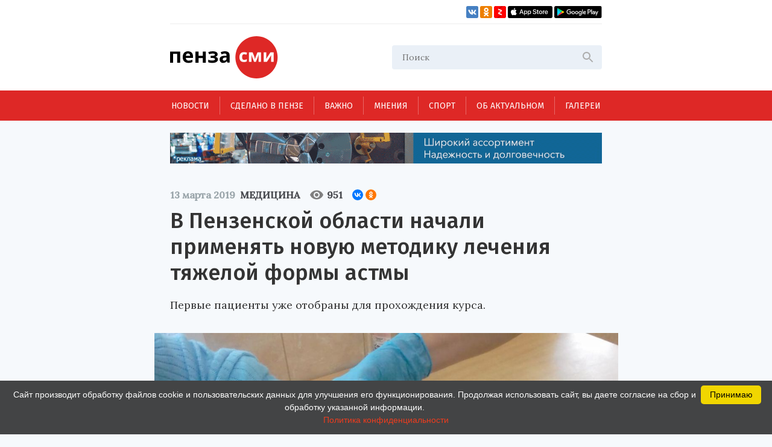

--- FILE ---
content_type: text/html; charset=UTF-8
request_url: https://penzasmi.ru/news/16627/v-penzenskoy-oblasti-nachali-primenyat-novuyu-metodiku-lecheniya-tyazheloy-formy-astmy
body_size: 11485
content:
<!doctype html>
<html lang="ru">
<head>
    <meta charset="UTF-8" />
    <meta name="description" content="Всегда актуальные новости Пензы и Пензенской области. События, происшествия за неделю, деловые новости, репортажи со спортивных и культурных мероприятий только на нашем портале." />
<meta name="keywords" content="сайты пензы, пенза официальный сайт, новости пензы, новости пензы сегодня, сайт города пензы, сайт г пенза, новости пензенской области, официальные сайты г пензы, пенза город официальный сайт, новости пензы 2016, сайт администрации города пензы, городской сайт пензы, последние новости пенза, новости пензы онлайн, сайты пензы новости" />
<meta property="og:description" name="og:description" content="Первые пациенты уже отобраны для прохождения курса." />
<meta property="og:image" name="og:image" content="https://penzasmi.ru/images/uploads/8908f666c9b99645e031b558da410238.jpg" />
<title>В Пензенской области начали применять новую методику лечения тяжелой формы астмы — Медицина — Пенза СМИ</title>
    <meta name="yandex-verification" content="8c360ad089fcdca5" />
    <meta name="application-name" content="Пенза СМИ">
    <meta name="apple-mobile-web-app-title" content="Пенза СМИ">
    <meta name="viewport" content="width=device-width, initial-scale=1.0" />
    <link rel="icon" type="image/png" href="/images/icon.png"/>    
    <!-- Link Swiper's CSS -->
    <link rel="stylesheet" href="/assets/swiper-bundle.min.css" />
    <script src="/assets/swiper-bundle.min.js"></script>
    <style>
        .swiper-container {
            width: 100%;
            height: 100%;
        }
    </style>
    <link href="/assets/css/style.css?v5" rel="stylesheet" />
    <link href="/assets/css/add.css" rel="stylesheet" />	
    <script charset="UTF-8" src="//web.webpushs.com/js/push/034254e4327cd8c948af1e18030ce8f7_1.js" async></script>
    <link rel="manifest" href="/assets/manifest.json">
    <meta name="google-play-app" content="app-id=com.optimist.penzasmi">
    <meta name="apple-itunes-app" content="app-id=1455211577">
</head>
<body>
<input id="burger_check" type="checkbox">

    <header>
      <div class="header_top">
        <div class="loft">
          <div class="bank">
          </div>
          <div class="social_icons">
            <a href="https://vk.com/riapenzasmi" target="_blank">
              <img src="/assets/images/VK.svg" />
            </a>
            <a href="https://ok.ru/group/62372977246429" target="_blank">
              <img src="/assets/images/Ok.svg" />
            </a>
            <a href="https://zen.yandex.ru/penzasmi" target="_blank">
              <img src="/assets/images/Zen.png" />
            </a>
            <a href="https://itunes.apple.com/ru/app//id1455211577?mt=8" target="_blank">
              <img src="/assets/images/AppStore.svg" />
            </a>
            <a href="https://play.google.com/store/apps/details?id=com.optimist.penzasmi" target="_blank">
              <img src="/assets/images/GooglePlay.svg" />
            </a>
          </div>
        </div>
        
        <div class="header_middle">
          <div class="top_part">
            <div class="main_logo">
              <a href="/"><img src="/assets/images/logo.svg" /></a>
            </div>
            <div id="burger" class="menu_icon_wrapper">
              <label id="burger_interactive_wrapper" for="burger_check"></label>
              <div class="menu_icon menu_icon_active"></div>
            </div>
          </div>
          <div class="search">
          <form action="/search" method="get">
            <input class="search_input" name="query" type="text" placeholder="Поиск" />
            <svg
              class="search_svg"
              width="24"
              height="24"
              viewbox="0 0 24 24"
              fill="none"
              xmlns="http://www.w3.org/2000/svg"
            >
              <path
                d="M15.5 14H14.71L14.43 13.73C15.41 12.59 16 11.11 16 9.5C16 5.91 13.09 3 9.5 3C5.91 3 3 5.91 3 9.5C3 13.09 5.91 16 9.5 16C11.11 16 12.59 15.41 13.73 14.43L14 14.71V15.5L19 20.49L20.49 19L15.5 14ZM9.5 14C7.01 14 5 11.99 5 9.5C5 7.01 7.01 5 9.5 5C11.99 5 14 7.01 14 9.5C14 11.99 11.99 14 9.5 14Z"
                fill="#ADADAD"
              />
            </svg>
          </form>
          </div>
          
          
          <section id="mobile_menu" class="mobile_float">
            <menu class="mobile_menu">
              <ul>
                              
                <li>
                  <div class="mobile_menu_item active" sectionid="1">
                    <a class="menu_a" href="/news">Новости</a>
                  </div>
                </li>
                              
                <li>
                  <div class="mobile_menu_item " sectionid="41">
                    <a class="menu_a" href="/madeinpenza">Сделано в Пензе</a>
                  </div>
                </li>
                              
                <li>
                  <div class="mobile_menu_item " sectionid="42">
                    <a class="menu_a" href="/important">Важно</a>
                  </div>
                </li>
                              
                <li>
                  <div class="mobile_menu_item " sectionid="43">
                    <a class="menu_a" href="/tet-a-tet">Мнения</a>
                  </div>
                </li>
                              
                <li>
                  <div class="mobile_menu_item " sectionid="53">
                    <a class="menu_a" href="/sport">Спорт</a>
                  </div>
                </li>
                              
                <li>
                  <div class="mobile_menu_item " sectionid="59">
                    <a class="menu_a" href="/actual">Об актуальном</a>
                  </div>
                </li>
                              
                <li>
                  <div class="mobile_menu_item " sectionid="44">
                    <a class="menu_a" href="/gallery">Галереи</a>
                  </div>
                </li>
                              </ul>

              <footer class="footer_mobile">
                <div class="mobile_loft loft">
                  <div class="social_icons">
                    
                    <a href="https://vk.com/riapenzasmi" target="_blank">
                      <img src="/assets/images/VK.svg" />
                    </a>
                    <a href="https://ok.ru/group/62372977246429" target="_blank">
                      <img src="/assets/images/Ok.svg" />
                    </a>
                    <a href="https://zen.yandex.ru/penzasmi" target="_blank">
                      <img src="/assets/images/Zen.png" />
                    </a>
                    <a href="https://itunes.apple.com/ru/app//id1455211577?mt=8" target="_blank">
                      <img src="/assets/images/AppStore.svg" />
                    </a>
                    <a href="https://play.google.com/store/apps/details?id=com.optimist.penzasmi" target="_blank">
                      <img src="/assets/images/GooglePlay.svg" />
                    </a>           
                  </div>
                </div>
              </footer>
            </menu>
          </section>
        </div>
      </div>

      <menu class="menu_container">
        <ul class="menu">
                              

          <li class="menu_item" sectionid="1">
            <a href="/news">Новости</a>
          </li>
                        

          <li class="menu_item" sectionid="41">
            <a href="/madeinpenza">Сделано в Пензе</a>
          </li>
                        

          <li class="menu_item" sectionid="42">
            <a href="/important">Важно</a>
          </li>
                        

          <li class="menu_item" sectionid="43">
            <a href="/tet-a-tet">Мнения</a>
          </li>
                        

          <li class="menu_item" sectionid="53">
            <a href="/sport">Спорт</a>
          </li>
                        

          <li class="menu_item" sectionid="59">
            <a href="/actual">Об актуальном</a>
          </li>
                        

          <li class="menu_item" sectionid="44">
            <a href="/gallery">Галереи</a>
          </li>
                  </ul>
      </menu>
    </header>
    
    <section class="content_wrapper">
    
     <div class="wide_rec_top">
          
        <a target="_blank" href="https://16k20.ru/?erid=2SDnjdSNmBz">
        <img alt="" src="/images/uploads/b/ca35a2c76af279e4f2568f97b75d8c27.gif">
        <!-- 
          <div class="top_rec_image" style="background-image: url(/images/uploads/b/ca35a2c76af279e4f2568f97b75d8c27.gif); background-size:contain;">

		  </div>
	   -->
		</a>

<!-- 
<a target="_blank" href="https://16k20.ru/?erid=2SDnjdSNmBz" style="position: relative; display: block; line-height: 0;">
    <img src="/images/uploads/b/ca35a2c76af279e4f2568f97b75d8c27.gif" style="height:auto; width:100%;" alt=""
         class="banner-dummy"
         place_id="А"/>
</a>
-->
      </div>
      
     <div class="wide_rec_top wide_rec_top_mobile">
          
        <a target="_blank" href="https://16k20.ru/?erid=2SDnjdSNmBz">
        <img alt="" src="/images/uploads/b/91ade0600d2dde826e5e9ef43cc400d3.gif">
		</a>

      </div>
      
      

<section class="content content_article">
        <article class="main_content main_content_article">
        
			<div class="description description_article">
            <div class="middle_record_header record_header">
              <span class="middle_time record_time">13 марта 2019</span>
              
                    <a class="middle_class record_class" href="/news/medicine">
                        Медицина                    </a>
                    
							<div class="middle_record_header_views">
								<div class="middle_record_header_views_icon"></div>
								<span>951</span>
							</div>                    
							
							<div class="middle_record_header_share">
                                        
<script src="https://yastatic.net/share2/share.js"></script>
<div class="ya-share2" data-curtain data-size="s" data-shape="round" data-services="vkontakte,odnoklassniki"></div>                    
                    							
							</div>
            </div>
              <h1>В Пензенской области начали применять новую методику лечения тяжелой формы астмы</h1>
                                      <h2>Первые пациенты уже отобраны для прохождения курса.</h2>
          </div>


			
		                
           
          <div class="main_photo photo_at_article ">
            <img src="/images/uploads/8908f666c9b99645e031b558da410238.jpg" />
            <span class="photo_title"><br>Фото: пресс-служба минздрава РФ по Пензенской области.</span>
          </div>
                          
            
            
			<section class="article_content_wrapper">
			
            
			
            <div class="article_content">
                <p class="aplr">Пензенские аллергологи клинической больницы №4 получили на вооружение новую методику лечения аллергической формы бронхиальной астмы тяжелого течения и идиопатической крапивницы.</p>

<p>Суть нововведения в том, что таргетная, то есть направленная непосредственно на очаг заболевания, терапия проводится при помощи омализумабома, являющегося антителом к иммуноглобулину. Это позволяет значительно повысить эффективность лечения больных неконтролируемой атопической бронхиальной астмой.</p>

<p>&laquo;Вводимый препарат со временем снижает плазменные уровни иммуноглобулина и нивелирует ответ на аллергенную провокацию&raquo;, - цитирует заведующую отделением аллергологии клинической больницы №4 Елену Безрукову пресс-служба регионального минздрава.</p>

<p>В зависимости от конкретного случая, курс лечения может продолжаться от нескольких месяцев до нескольких лет. Он сдерживает воспалительные процессы и другие изменения в дыхательных путях у пациентов, которым требовалась терапия высокими дозами ингаляционных препаратов.</p>

<p>Помимо этого, новая методика позволяет уменьшить количество обострений и снизить степень тяжести бронхиальной астмы, а при стероидозависимой астме &ndash; сократить дозу гормонов или полностью отменить их.</p>
                
                <section class="article_bottom_information">
                        <div class="article_author">
                                                </div>
                        <div class="article_bottom_widgets">
                                <div class="yandex_area_follower">
                                        <p><a href="https://zen.yandex.ru/penzasmi" target="_blank" style="color: red;">Наш канал в Дзен</a></p>
                                </div>
                        </div>
                </section>                
            </div>
            
             

            </section>  
            
		  <div class="bottom_info_desktop wide_rec_bottom">
          </div>
          
         <!--  -->

        <section class="common_news_desktop common_news_desktop_article">   
            
            <!--<div id="unit_99550"><a href="https://smi2.ru/" >Новости СМИ2</a></div>
            <script type="text/javascript" charset="utf-8">
              (function() {
                var sc = document.createElement('script'); sc.type = 'text/javascript'; sc.async = true;
                sc.src = '//smi2.ru/data/js/99550.js'; sc.charset = 'utf-8';
                var s = document.getElementsByTagName('script')[0]; s.parentNode.insertBefore(sc, s);
              }());
            </script>-->
            
            <div class="common_news">
            

	
						
            <div class="common_news_item">
              <div class="flex_column">
              <div class="common_image">
                <a href="/news/123194/biblioteka-serdobskogo-rayona-vyshla-v-final-konkursa-zolotaya-polka">
                  <img src="/images/uploads/a0386fa197923f1e5eeda8d4ef1ce58c_300.jpg" />
                </a>
              </div>

                <div class="common_description">
                  <div class="record_header">
                    <span class="record_time" itemid="123194">12 января 2026</span>
                    <a href="/news/culture" class="record_class">Культура</a>
                  </div>

                  <a href="/news/123194/biblioteka-serdobskogo-rayona-vyshla-v-final-konkursa-zolotaya-polka">
                    <span class="common_record_title">
Библиотека Сердобского района вышла в финал конкурса «Золотая полка»                    </span>
                    <br />
                    <span class="common_record_content">
Церемония награждения пройдет 3 апреля в Санкт-Петербурге.                    </span>
                  </a>
                </div>
              </div>
            </div>
			
	
						
            <div class="common_news_item">
              <div class="flex_column">
              <div class="common_image">
                <a href="/news/123148/penzency-mogut-besplatno-posetit-rozhdestvenskiy-spektakl">
                  <img src="/images/uploads/5dd0ff3074738e682ff96ad493992047_300.jpg" />
                </a>
              </div>

                <div class="common_description">
                  <div class="record_header">
                    <span class="record_time" itemid="123148">10 января 2026</span>
                    <a href="/news/culture" class="record_class">Культура</a>
                  </div>

                  <a href="/news/123148/penzency-mogut-besplatno-posetit-rozhdestvenskiy-spektakl">
                    <span class="common_record_title">
Пензенцы могут бесплатно посетить рождественский спектакль                    </span>
                    <br />
                    <span class="common_record_content">
Он состоится в духовно-просветительском центре «Спас».                    </span>
                  </a>
                </div>
              </div>
            </div>
			
	
						
            <div class="common_news_item">
              <div class="flex_column">
              <div class="common_image">
                <a href="/news/123117/penzencev-priglashayut-k-uchastiyu-v-konkurse-vremya-smyslov">
                  <img src="/images/uploads/c7a25d799e270b857715cc79b0eb634f_300.jpg" />
                </a>
              </div>

                <div class="common_description">
                  <div class="record_header">
                    <span class="record_time" itemid="123117">4 января 2026</span>
                    <a href="/news/culture" class="record_class">Культура</a>
                  </div>

                  <a href="/news/123117/penzencev-priglashayut-k-uchastiyu-v-konkurse-vremya-smyslov">
                    <span class="common_record_title">
Пензенцев приглашают к участию в конкурсе плакатного искусства «Время смыслов»                    </span>
                    <br />
                    <span class="common_record_content">
Он посвящен памяти Героя России Сергея Ефремова.                    </span>
                  </a>
                </div>
              </div>
            </div>
			
	
						
            <div class="common_news_item">
              <div class="flex_column">
              <div class="common_image">
                <a href="/news/123094/skazochnaya-novogodnyaya-penza-fotoreportazh-">
                  <img src="/images/uploads/89d25ac3fd7dff1d7522b65caa699350_300.jpg" />
                </a>
              </div>

                <div class="common_description">
                  <div class="record_header">
                    <span class="record_time" itemid="123094">1 января 2026</span>
                    <a href="/news/culture" class="record_class">Культура</a>
                  </div>

                  <a href="/news/123094/skazochnaya-novogodnyaya-penza-fotoreportazh-">
                    <span class="common_record_title">
Сказочная новогодняя Пенза. Фоторепортаж                    </span>
                    <br />
                    <span class="common_record_content">
Фотограф Надежда Князева запечатлела праздничное убранство улиц.                    </span>
                  </a>
                </div>
              </div>
            </div>
			
	
						
            <div class="common_news_item">
              <div class="flex_column">
              <div class="common_image">
                <a href="/news/123089/promyshlenniki-pozdravlyayut-zemlyakov-s-nastupayuschim-2026-godom">
                  <img src="/images/uploads/e4b66b70234b680b2d9410eb899c5129_300.jpg" />
                </a>
              </div>

                <div class="common_description">
                  <div class="record_header">
                    <span class="record_time" itemid="123089">31 декабря 2025</span>
                    <a href="/news/society" class="record_class">Общество</a>
                  </div>

                  <a href="/news/123089/promyshlenniki-pozdravlyayut-zemlyakov-s-nastupayuschim-2026-godom">
                    <span class="common_record_title">
Промышленники поздравляют земляков с наступающим 2026 годом                    </span>
                    <br />
                    <span class="common_record_content">
Пензенцы готовы к реализации созидательных проектов ради процветания малой родины и великой России.                    </span>
                  </a>
                </div>
              </div>
            </div>
			
	
						
            <div class="common_news_item">
              <div class="flex_column">
              <div class="common_image">
                <a href="/news/123071/v-2025-godu-v-penzenskoy-oblasti-65-kollektivov-poluchili-zvanie-narodnyh">
                  <img src="/images/uploads/7a8f23539289722082ed75519d94fc2e_300.jpg" />
                </a>
              </div>

                <div class="common_description">
                  <div class="record_header">
                    <span class="record_time" itemid="123071">30 декабря 2025</span>
                    <a href="/news/culture" class="record_class">Культура</a>
                  </div>

                  <a href="/news/123071/v-2025-godu-v-penzenskoy-oblasti-65-kollektivov-poluchili-zvanie-narodnyh">
                    <span class="common_record_title">
В 2025 году в Пензенской области 65 коллективов получили звание народных                    </span>
                    <br />
                    <span class="common_record_content">
Об этом сообщили в минкульте региона.                    </span>
                  </a>
                </div>
              </div>
            </div>
			
	
						
            <div class="common_news_item">
              <div class="flex_column">
              <div class="common_image">
                <a href="/news/123057/ded-moroz-i-snegurochka-pozhelali-stankostroitelyam-uspehov-v-trude">
                  <img src="/images/uploads/c2a5b0a290b0f354c9cc4dafb7728b26_300.jpg" />
                </a>
              </div>

                <div class="common_description">
                  <div class="record_header">
                    <span class="record_time" itemid="123057">30 декабря 2025</span>
                    <a href="/news/society" class="record_class">Общество</a>
                  </div>

                  <a href="/news/123057/ded-moroz-i-snegurochka-pozhelali-stankostroitelyam-uspehov-v-trude">
                    <span class="common_record_title">
Дед Мороз и Снегурочка пожелали станкостроителям успехов в труде                    </span>
                    <br />
                    <span class="common_record_content">
Сказочные персонажи в последний рабочий день подарили заводчанам заряд отличного настроения.                    </span>
                  </a>
                </div>
              </div>
            </div>
			
	
						
            <div class="common_news_item">
              <div class="flex_column">
              <div class="common_image">
                <a href="/news/123020/v-nikolske-ustanovili-pamyatnik-pozharnomu">
                  <img src="/images/uploads/17c9be8f3b6fbd2277b7e94c84dac2c1_300.jpg" />
                </a>
              </div>

                <div class="common_description">
                  <div class="record_header">
                    <span class="record_time" itemid="123020">29 декабря 2025</span>
                    <a href="/news/culture" class="record_class">Культура</a>
                  </div>

                  <a href="/news/123020/v-nikolske-ustanovili-pamyatnik-pozharnomu">
                    <span class="common_record_title">
В Никольске установили памятник пожарному                    </span>
                    <br />
                    <span class="common_record_content">
Монумент стал одним из ключевых элементов обновленного сквера.                    </span>
                  </a>
                </div>
              </div>
            </div>
			


            </div>
		            
        </section>
          
          <section class="bottom_tablet_article">
            <div class="bottom_info_tablet wide_rec_bottom">
            
            </div>
            
            <section class="common_news_tablet common_news_tablet_article">
              <div class="topic">
                <div class="topic_info_icon news_icon">
                  <a href="#main">
                    <div class="icon_back_red icon_back">
                      <img src="/assets/images/web.svg" />
                    </div>
                    <span class="icon_title">новости Пензы</span>
                  </a>
                </div>
                <div class="topic_info">

            


            <div class="news_item" itemid="123184">
              <div class="record_header">
                <span class="record_time" itemid="123184">12 января 2026</span>
                <a href="/news/medicine" class="record_class">Медицина</a>
              </div>
              <div class="record_content">
                <a href="/news/123184/bolee-600-tysyach-penzencev-proshli-profilakticheskie-osmotry-v-2025-godu">
                  <span>Более 600 тысяч пензенцев прошли профилактические осмотры в 2025 году</span>
                </a>
              </div>
            </div>




            <div class="news_item" itemid="123179">
              <div class="record_header">
                <span class="record_time" itemid="123179">12 января 2026</span>
                <a href="/news/medicine" class="record_class">Медицина</a>
              </div>
              <div class="record_content">
                <a href="/news/123179/v-2025-godu-v-penzenskoy-oblasti-otremontirovali-9-medicinskih-obektov">
                  <span>В 2025 году в Пензенской области отремонтировали 9 медицинских объектов</span>
                </a>
              </div>
            </div>




            <div class="news_item" itemid="123162">
              <div class="record_header">
                <span class="record_time" itemid="123162">12 января 2026</span>
                <a href="/news/medicine" class="record_class">Медицина</a>
              </div>
              <div class="record_content">
                <a href="/news/123162/v-penze-glaznye-operacii-provodyat-v-3d-formate">
                  <span>В Пензе глазные операции проводят в 3D-формате</span>
                </a>
              </div>
            </div>




            <div class="news_item" itemid="123133">
              <div class="record_header">
                <span class="record_time" itemid="123133">5 января 2026</span>
                <a href="/news/medicine" class="record_class">Медицина</a>
              </div>
              <div class="record_content">
                <a href="/news/123133/v-2025-godu-v-penzenskoy-oblasti-trudoustroeno-pochti-400-vrachey">
                  <span>В 2025 году в Пензенской области трудоустроено почти 400 врачей</span>
                </a>
              </div>
            </div>




            <div class="news_item" itemid="123127">
              <div class="record_header">
                <span class="record_time" itemid="123127">4 января 2026</span>
                <a href="/news/medicine" class="record_class">Медицина</a>
              </div>
              <div class="record_content">
                <a href="/news/123127/v-peredvizhnyh-fapah-obsledovanie-proshli-130-tysyach-penzencev">
                  <span>В передвижных ФАПах обследование прошли 130 тысяч пензенцев</span>
                </a>
              </div>
            </div>


                </div>
              </div>

              <section class="common_news_wrapper common_news_wrapper_article">
                <div class="common_news">
                  

	
			                  <div class="common_news_item">
                    <div class="flex_column flex_column_article">
                      <div class="common_image_wrapper common_image_wrapper_article">
                        <div class="common_image">
                          <a href="/news/123194/biblioteka-serdobskogo-rayona-vyshla-v-final-konkursa-zolotaya-polka">
                            <img src="/images/uploads/a0386fa197923f1e5eeda8d4ef1ce58c.jpg" />
                          </a>
                        </div>
                      </div>
                      <div class="common_description">
                        <div class="record_header">
                          <span class="record_time">12 января 2026</span>
                          <a href="/news/culture" class="record_class">Культура</a>
                        </div>

                        <a href="/news/123194/biblioteka-serdobskogo-rayona-vyshla-v-final-konkursa-zolotaya-polka">
                          <span class="common_record_title">
                            Библиотека Сердобского района вышла в финал конкурса «Золотая полка»                          </span>
                          <br />
                          <span class="common_record_content">
                            Церемония награждения пройдет 3 апреля в Санкт-Петербурге.                          </span>
                        </a>
                      </div>
                    </div>
                  </div>		
			
	
			                  <div class="common_news_item">
                    <div class="flex_column flex_column_article">
                      <div class="common_image_wrapper common_image_wrapper_article">
                        <div class="common_image">
                          <a href="/news/123148/penzency-mogut-besplatno-posetit-rozhdestvenskiy-spektakl">
                            <img src="/images/uploads/5dd0ff3074738e682ff96ad493992047.jpg" />
                          </a>
                        </div>
                      </div>
                      <div class="common_description">
                        <div class="record_header">
                          <span class="record_time">10 января 2026</span>
                          <a href="/news/culture" class="record_class">Культура</a>
                        </div>

                        <a href="/news/123148/penzency-mogut-besplatno-posetit-rozhdestvenskiy-spektakl">
                          <span class="common_record_title">
                            Пензенцы могут бесплатно посетить рождественский спектакль                          </span>
                          <br />
                          <span class="common_record_content">
                            Он состоится в духовно-просветительском центре «Спас».                          </span>
                        </a>
                      </div>
                    </div>
                  </div>		
			
	
			                  <div class="common_news_item">
                    <div class="flex_column flex_column_article">
                      <div class="common_image_wrapper common_image_wrapper_article">
                        <div class="common_image">
                          <a href="/news/123117/penzencev-priglashayut-k-uchastiyu-v-konkurse-vremya-smyslov">
                            <img src="/images/uploads/c7a25d799e270b857715cc79b0eb634f.jpg" />
                          </a>
                        </div>
                      </div>
                      <div class="common_description">
                        <div class="record_header">
                          <span class="record_time">4 января 2026</span>
                          <a href="/news/culture" class="record_class">Культура</a>
                        </div>

                        <a href="/news/123117/penzencev-priglashayut-k-uchastiyu-v-konkurse-vremya-smyslov">
                          <span class="common_record_title">
                            Пензенцев приглашают к участию в конкурсе плакатного искусства «Время смыслов»                          </span>
                          <br />
                          <span class="common_record_content">
                            Он посвящен памяти Героя России Сергея Ефремова.                          </span>
                        </a>
                      </div>
                    </div>
                  </div>		
			
	
			                  <div class="common_news_item">
                    <div class="flex_column flex_column_article">
                      <div class="common_image_wrapper common_image_wrapper_article">
                        <div class="common_image">
                          <a href="/news/123094/skazochnaya-novogodnyaya-penza-fotoreportazh-">
                            <img src="/images/uploads/89d25ac3fd7dff1d7522b65caa699350.jpg" />
                          </a>
                        </div>
                      </div>
                      <div class="common_description">
                        <div class="record_header">
                          <span class="record_time">1 января 2026</span>
                          <a href="/news/culture" class="record_class">Культура</a>
                        </div>

                        <a href="/news/123094/skazochnaya-novogodnyaya-penza-fotoreportazh-">
                          <span class="common_record_title">
                            Сказочная новогодняя Пенза. Фоторепортаж                          </span>
                          <br />
                          <span class="common_record_content">
                            Фотограф Надежда Князева запечатлела праздничное убранство улиц.                          </span>
                        </a>
                      </div>
                    </div>
                  </div>		
			


                </div>
              </section>

            </section>            
            
		  </section>
		  
		     <section class="mobile_common_news">
		     
              <div class="topic">
                <div class="topic_info_icon news_icon">
                  <a href="#main">
                    <div class="icon_back_red icon_back">
                      <img src="/assets/images/web.svg" />
                    </div>
                    <span class="icon_title">новости Пензы</span>
                  </a>
                </div>
                <div class="topic_info">

            


            <div class="news_item" itemid="123184">
              <div class="record_header">
                <span class="record_time" itemid="123184">12 января 2026</span>
                <a href="/news/medicine" class="record_class">Медицина</a>
              </div>
              <div class="record_content">
                <a href="/news/123184/bolee-600-tysyach-penzencev-proshli-profilakticheskie-osmotry-v-2025-godu">
                  <span>Более 600 тысяч пензенцев прошли профилактические осмотры в 2025 году</span>
                </a>
              </div>
            </div>




            <div class="news_item" itemid="123179">
              <div class="record_header">
                <span class="record_time" itemid="123179">12 января 2026</span>
                <a href="/news/medicine" class="record_class">Медицина</a>
              </div>
              <div class="record_content">
                <a href="/news/123179/v-2025-godu-v-penzenskoy-oblasti-otremontirovali-9-medicinskih-obektov">
                  <span>В 2025 году в Пензенской области отремонтировали 9 медицинских объектов</span>
                </a>
              </div>
            </div>




            <div class="news_item" itemid="123162">
              <div class="record_header">
                <span class="record_time" itemid="123162">12 января 2026</span>
                <a href="/news/medicine" class="record_class">Медицина</a>
              </div>
              <div class="record_content">
                <a href="/news/123162/v-penze-glaznye-operacii-provodyat-v-3d-formate">
                  <span>В Пензе глазные операции проводят в 3D-формате</span>
                </a>
              </div>
            </div>




            <div class="news_item" itemid="123133">
              <div class="record_header">
                <span class="record_time" itemid="123133">5 января 2026</span>
                <a href="/news/medicine" class="record_class">Медицина</a>
              </div>
              <div class="record_content">
                <a href="/news/123133/v-2025-godu-v-penzenskoy-oblasti-trudoustroeno-pochti-400-vrachey">
                  <span>В 2025 году в Пензенской области трудоустроено почти 400 врачей</span>
                </a>
              </div>
            </div>




            <div class="news_item" itemid="123127">
              <div class="record_header">
                <span class="record_time" itemid="123127">4 января 2026</span>
                <a href="/news/medicine" class="record_class">Медицина</a>
              </div>
              <div class="record_content">
                <a href="/news/123127/v-peredvizhnyh-fapah-obsledovanie-proshli-130-tysyach-penzencev">
                  <span>В передвижных ФАПах обследование прошли 130 тысяч пензенцев</span>
                </a>
              </div>
            </div>


                </div>
              </div>
		     
                <div class="common_news">
		  				<div class="swiper-container common_swiper-container">
							<div class="swiper-wrapper">                        


	
						<div class="swiper-slide">
                  <div class="common_news_item">
                    <div class="flex_column flex_column_article">
                      <div class="common_image_wrapper common_image_wrapper_article">
                        <div class="common_image">
                          <a href="/news/123194/biblioteka-serdobskogo-rayona-vyshla-v-final-konkursa-zolotaya-polka">
                            <img src="/images/uploads/a0386fa197923f1e5eeda8d4ef1ce58c.jpg" />
                          </a>
                        </div>
                      </div>
                      <div class="common_description">
                        <div class="record_header">
                          <span class="record_time">12 января 2026</span>
                          <a href="/news/culture" class="record_class">Культура</a>
                        </div>

                        <a href="/news/123194/biblioteka-serdobskogo-rayona-vyshla-v-final-konkursa-zolotaya-polka">
                          <span class="common_record_title">
                            Библиотека Сердобского района вышла в финал конкурса «Золотая полка»                          </span>
                          <br />
                          <span class="common_record_content">
                            Церемония награждения пройдет 3 апреля в Санкт-Петербурге.                          </span>
                        </a>
                      </div>
                    </div>
                  </div>	
            </div>	
			
			
	
						<div class="swiper-slide">
                  <div class="common_news_item">
                    <div class="flex_column flex_column_article">
                      <div class="common_image_wrapper common_image_wrapper_article">
                        <div class="common_image">
                          <a href="/news/123148/penzency-mogut-besplatno-posetit-rozhdestvenskiy-spektakl">
                            <img src="/images/uploads/5dd0ff3074738e682ff96ad493992047.jpg" />
                          </a>
                        </div>
                      </div>
                      <div class="common_description">
                        <div class="record_header">
                          <span class="record_time">10 января 2026</span>
                          <a href="/news/culture" class="record_class">Культура</a>
                        </div>

                        <a href="/news/123148/penzency-mogut-besplatno-posetit-rozhdestvenskiy-spektakl">
                          <span class="common_record_title">
                            Пензенцы могут бесплатно посетить рождественский спектакль                          </span>
                          <br />
                          <span class="common_record_content">
                            Он состоится в духовно-просветительском центре «Спас».                          </span>
                        </a>
                      </div>
                    </div>
                  </div>	
            </div>	
			
			
	
						<div class="swiper-slide">
                  <div class="common_news_item">
                    <div class="flex_column flex_column_article">
                      <div class="common_image_wrapper common_image_wrapper_article">
                        <div class="common_image">
                          <a href="/news/123117/penzencev-priglashayut-k-uchastiyu-v-konkurse-vremya-smyslov">
                            <img src="/images/uploads/c7a25d799e270b857715cc79b0eb634f.jpg" />
                          </a>
                        </div>
                      </div>
                      <div class="common_description">
                        <div class="record_header">
                          <span class="record_time">4 января 2026</span>
                          <a href="/news/culture" class="record_class">Культура</a>
                        </div>

                        <a href="/news/123117/penzencev-priglashayut-k-uchastiyu-v-konkurse-vremya-smyslov">
                          <span class="common_record_title">
                            Пензенцев приглашают к участию в конкурсе плакатного искусства «Время смыслов»                          </span>
                          <br />
                          <span class="common_record_content">
                            Он посвящен памяти Героя России Сергея Ефремова.                          </span>
                        </a>
                      </div>
                    </div>
                  </div>	
            </div>	
			
			
	
						<div class="swiper-slide">
                  <div class="common_news_item">
                    <div class="flex_column flex_column_article">
                      <div class="common_image_wrapper common_image_wrapper_article">
                        <div class="common_image">
                          <a href="/news/123094/skazochnaya-novogodnyaya-penza-fotoreportazh-">
                            <img src="/images/uploads/89d25ac3fd7dff1d7522b65caa699350.jpg" />
                          </a>
                        </div>
                      </div>
                      <div class="common_description">
                        <div class="record_header">
                          <span class="record_time">1 января 2026</span>
                          <a href="/news/culture" class="record_class">Культура</a>
                        </div>

                        <a href="/news/123094/skazochnaya-novogodnyaya-penza-fotoreportazh-">
                          <span class="common_record_title">
                            Сказочная новогодняя Пенза. Фоторепортаж                          </span>
                          <br />
                          <span class="common_record_content">
                            Фотограф Надежда Князева запечатлела праздничное убранство улиц.                          </span>
                        </a>
                      </div>
                    </div>
                  </div>	
            </div>	
			
			


						   </div>
							<button class="common_left_arrow left_arrow arrow"></button>
							<button class="common_right_arrow right_arrow arrow"></button>
						</div>
				</div>
			  </section>              
		  

        </article>
        
        
        
        <aside class="aside_article">
          <div class="topic">
            <div class="topic_info_icon news_icon">
              <a href="javascript:;">
                <div class="icon_back_red icon_back">
                  <img src="/assets/images/web.svg" />
                </div>
                <span class="icon_title">новости Пензы</span>
              </a>
            </div>
            <div class="topic_info">
            


            <div class="news_item" itemid="123184">
              <div class="record_header">
                <span class="record_time" itemid="123184">12 января 2026</span>
                <a href="/news/medicine" class="record_class">Медицина</a>
              </div>
              <div class="record_content">
                <a href="/news/123184/bolee-600-tysyach-penzencev-proshli-profilakticheskie-osmotry-v-2025-godu">
                  <span>Более 600 тысяч пензенцев прошли профилактические осмотры в 2025 году</span>
                </a>
              </div>
            </div>




            <div class="news_item" itemid="123179">
              <div class="record_header">
                <span class="record_time" itemid="123179">12 января 2026</span>
                <a href="/news/medicine" class="record_class">Медицина</a>
              </div>
              <div class="record_content">
                <a href="/news/123179/v-2025-godu-v-penzenskoy-oblasti-otremontirovali-9-medicinskih-obektov">
                  <span>В 2025 году в Пензенской области отремонтировали 9 медицинских объектов</span>
                </a>
              </div>
            </div>




            <div class="news_item" itemid="123162">
              <div class="record_header">
                <span class="record_time" itemid="123162">12 января 2026</span>
                <a href="/news/medicine" class="record_class">Медицина</a>
              </div>
              <div class="record_content">
                <a href="/news/123162/v-penze-glaznye-operacii-provodyat-v-3d-formate">
                  <span>В Пензе глазные операции проводят в 3D-формате</span>
                </a>
              </div>
            </div>




            <div class="news_item" itemid="123133">
              <div class="record_header">
                <span class="record_time" itemid="123133">5 января 2026</span>
                <a href="/news/medicine" class="record_class">Медицина</a>
              </div>
              <div class="record_content">
                <a href="/news/123133/v-2025-godu-v-penzenskoy-oblasti-trudoustroeno-pochti-400-vrachey">
                  <span>В 2025 году в Пензенской области трудоустроено почти 400 врачей</span>
                </a>
              </div>
            </div>




            <div class="news_item" itemid="123127">
              <div class="record_header">
                <span class="record_time" itemid="123127">4 января 2026</span>
                <a href="/news/medicine" class="record_class">Медицина</a>
              </div>
              <div class="record_content">
                <a href="/news/123127/v-peredvizhnyh-fapah-obsledovanie-proshli-130-tysyach-penzencev">
                  <span>В передвижных ФАПах обследование прошли 130 тысяч пензенцев</span>
                </a>
              </div>
            </div>

            </div>
        </div>        
		
		<section class="aside_bottom">
            <div class="aside_rec">
            
            </div>
                    
<!--<div id="unit_99551"><a href="https://smi2.ru/" >Новости СМИ2</a></div>
<script type="text/javascript" charset="utf-8">
  (function() {
    var sc = document.createElement('script'); sc.type = 'text/javascript'; sc.async = true;
    sc.src = '//smi2.ru/data/js/99551.js'; sc.charset = 'utf-8';
    var s = document.getElementsByTagName('script')[0]; s.parentNode.insertBefore(sc, s);
  }());
</script>-->

        </section>
        
			<div class="second_aside_news aside_news">


	
			
            <div class="news_item " itemid="123197">
              <div class="record_header">
                <span class="record_time" itemid="123197">12 января 2026</span>
                <a href="/news/economics" class="record_class">Экономика</a>
              </div>
              <div class="record_content">
                <a href="/news/123197/penzenskaya-oblast-voshla-v-top-regionov-po-proizvodstvu-zimney-odezhdy">
                  <span>Пензенская область вошла в топ регионов по производству зимней одежды</span>
                </a>
              </div>
            </div>
            
	
			
            <div class="news_item " itemid="123195">
              <div class="record_header">
                <span class="record_time" itemid="123195">12 января 2026</span>
                <a href="/news/society" class="record_class">Общество</a>
              </div>
              <div class="record_content">
                <a href="/news/123195/zhiteli-rayona-sever-protiv-perenosa-konechnoy-ostanovki-marshrutki-1t">
                  <span>Жители района Север в Пензе против переноса конечной остановки маршрутки №1т</span>
                </a>
              </div>
            </div>
            
	
			
            <div class="news_item " itemid="123188">
              <div class="record_header">
                <span class="record_time" itemid="123188">12 января 2026</span>
                <a href="/news/society" class="record_class">Общество</a>
              </div>
              <div class="record_content">
                <a href="/news/123188/chislo-nauchnyh-volontrov-v-rossii-prevysilo-244-tysyachi">
                  <span>Число научных волонтёров в России превысило 244 тысячи</span>
                </a>
              </div>
            </div>
            
	
			
            <div class="news_item " itemid="123199">
              <div class="record_header">
                <span class="record_time" itemid="123199">12 января 2026</span>
                <a href="/news/economics" class="record_class">Экономика</a>
              </div>
              <div class="record_content">
                <a href="/news/123199/manturov-eksport-konkurentosposobnoy-produkcii-rf-vyros-na-18-procentov">
                  <span>Мантуров: «Экспорт конкурентоспособной продукции РФ вырос на 18 процентов»</span>
                </a>
              </div>
            </div>
            
	
			
            <div class="news_item " itemid="123202">
              <div class="record_header">
                <span class="record_time" itemid="123202">12 января 2026</span>
                <a href="/news/society" class="record_class">Общество</a>
              </div>
              <div class="record_content">
                <a href="/news/123202/okolo-200-penzencev-gazificirovali-doma-blagodarya-gospodderzhke">
                  <span>Около 200 пензенцев газифицировали дома благодаря господдержке</span>
                </a>
              </div>
            </div>
            
	
			
            <div class="news_item " itemid="123200">
              <div class="record_header">
                <span class="record_time" itemid="123200">12 января 2026</span>
                <a href="/news/society" class="record_class">Общество</a>
              </div>
              <div class="record_content">
                <a href="/news/123200/v-penze-sostavili-24-protokola-za-narusheniya-pri-prodazhe-alkogolya">
                  <span>В Пензе составили 24 протокола за нарушения при продаже алкоголя</span>
                </a>
              </div>
            </div>
            
	
			
            <div class="news_item " itemid="123203">
              <div class="record_header">
                <span class="record_time" itemid="123203">12 января 2026</span>
                <a href="/news/society" class="record_class">Общество</a>
              </div>
              <div class="record_content">
                <a href="/news/123203/v-penzenskoy-oblasti-sozdano-novoe-ministerstvo-dlya-kontrolya-nad-tarifami-i-goszakupkami">
                  <span>В Пензенской области создано новое министерство для контроля над тарифами и госзакупками</span>
                </a>
              </div>
            </div>
            
	
			
            <div class="news_item " itemid="123194">
              <div class="record_header">
                <span class="record_time" itemid="123194">12 января 2026</span>
                <a href="/news/culture" class="record_class">Культура</a>
              </div>
              <div class="record_content">
                <a href="/news/123194/biblioteka-serdobskogo-rayona-vyshla-v-final-konkursa-zolotaya-polka">
                  <span>Библиотека Сердобского района вышла в финал конкурса «Золотая полка»</span>
                </a>
              </div>
            </div>
            
	
			
            <div class="news_item " itemid="123193">
              <div class="record_header">
                <span class="record_time" itemid="123193">12 января 2026</span>
                <a href="/news/society" class="record_class">Общество</a>
              </div>
              <div class="record_content">
                <a href="/news/123193/v-zemetchinskom-rayone-otremontiruyut-neskolko-dorog">
                  <span>В Земетчинском районе отремонтируют несколько дорог</span>
                </a>
              </div>
            </div>
            
	
			
            <div class="news_item " itemid="123192">
              <div class="record_header">
                <span class="record_time" itemid="123192">12 января 2026</span>
                <a href="/news/sport" class="record_class">Спорт</a>
              </div>
              <div class="record_content">
                <a href="/news/123192/penzenskim-sportsmenam-po-gonkam-dronov-prisvoeny-oficialnye-razryady">
                  <span>Пензенским спортсменам по гонкам дронов присвоены официальные разряды</span>
                </a>
              </div>
            </div>
            
	
			
            <div class="news_item " itemid="123184">
              <div class="record_header">
                <span class="record_time" itemid="123184">12 января 2026</span>
                <a href="/news/medicine" class="record_class">Медицина</a>
              </div>
              <div class="record_content">
                <a href="/news/123184/bolee-600-tysyach-penzencev-proshli-profilakticheskie-osmotry-v-2025-godu">
                  <span>Более 600 тысяч пензенцев прошли профилактические осмотры в 2025 году</span>
                </a>
              </div>
            </div>
            
	
			
            <div class="news_item " itemid="123189">
              <div class="record_header">
                <span class="record_time" itemid="123189">12 января 2026</span>
                <a href="/news/society" class="record_class">Общество</a>
              </div>
              <div class="record_content">
                <a href="/news/123189/v-noch-na-13-yanvarya-v-penzenskoy-oblasti-ozhidaetsya-obilnyy-snegopad">
                  <span>В ночь на 13 января в Пензенской области ожидается обильный снегопад</span>
                </a>
              </div>
            </div>
            


			</div>
				<button class="more_news">
					<a href="/news">Больше новостей</a>
				</button> 
        
        
       </aside>
</section>
        
    </section>
    
    <footer class="main_footer">
      <menu class="footer_menu menu_container">
        <ul class="menu">
                          
          <li class="menu_item">
            <a href="/news">Новости</a>
          </li>
                    
          <li class="menu_item">
            <a href="/madeinpenza">Сделано в Пензе</a>
          </li>
                    
          <li class="menu_item">
            <a href="/important">Важно</a>
          </li>
                    
          <li class="menu_item">
            <a href="/tet-a-tet">Мнения</a>
          </li>
                    
          <li class="menu_item">
            <a href="/sport">Спорт</a>
          </li>
                    
          <li class="menu_item">
            <a href="/actual">Об актуальном</a>
          </li>
                    
          <li class="menu_item">
            <a href="/gallery">Галереи</a>
          </li>
          

			<li class="menu_item">
			<a href="/news/net">В сети</a>
			</li>
        </ul>
      </menu>

      <div class="general_information">
        <span>© 2017-2026, Рекламно-информационное агентство «ПензаСМИ».</span>
        <br /><br />
        <span
          >Учредитель: Общество с ограниченной ответственностью
          "Оптимист".</span
        ><br />
        <span>Главный редактор — Юсупова Елена Владимировна.</span><br />
        <span>Адрес редакции: 440028, г. Пенза, ул. Германа Титова, д. 9.</span>
        <br /><br />
        <span>Телефон: 8 (8412) 20-07-60</span><br />
        <span>E-mail: ria.penzasmi@yandex.ru</span><br />
        <br /><br />
        <span>
          Зарегистрировано Федеральной службой по надзору в сфере связи, информационных 
          технологий и массовых коммуникаций. Регистрационный номер 
          ЭЛ № ФС 77 - 72693 от 23.04.2018г.
        </span>
        <br /><br />
        <span>
          Все права защищены. Использование материалов, опубликованных на сайте
          penzasmi.ru допускается с обязательной прямой гиперссылкой на
          страницу, с которой заимствован материал. Гиперссылка должна
          размещаться непосредственно в тексте.
        </span>
        <br /><br />
        <span>Настоящий ресурс может содержать материалы 18+.</span><br />
        <span><a href="/main/7478/privacy-policy" style="text-decoration:none; color:gray;">Политика конфиденциальности</a></span>
        
        <p class="counters" style="padding-top: 10px">

        <!-- Yandex.Metrika counter -->
        <script type="text/javascript"> (function (d, w, c) {
                (w[c] = w[c] || []).push(function () {
                    try {
                        w.yaCounter46470240 = new Ya.Metrika({
                            id: 46470240,
                            clickmap: true,
                            trackLinks: true,
                            accurateTrackBounce: true,
                            webvisor: true
                        });
                    } catch (e) {
                    }
                });
                var n = d.getElementsByTagName("script")[0], s = d.createElement("script"), f = function () {
                    n.parentNode.insertBefore(s, n);
                };
                s.type = "text/javascript";
                s.async = true;
                s.src = "https://mc.yandex.ru/metrika/watch.js";
                if (w.opera == "[object Opera]") {
                    d.addEventListener("DOMContentLoaded", f, false);
                } else {
                    f();
                }
            })(document, window, "yandex_metrika_callbacks"); </script>
        <noscript>
            <div><img src="https://mc.yandex.ru/watch/46470240" style="position:absolute; left:-9999px;" alt=""/></div>
        </noscript> <!-- /Yandex.Metrika counter -->

        <!--LiveInternet counter-->
        <script type="text/javascript">
            document.write("<a href='//www.liveinternet.ru/click' " +
                "target=_blank><img src='//counter.yadro.ru/hit?t44.1;r" +
                escape(document.referrer) + ((typeof(screen) == "undefined") ? "" :
                    ";s" + screen.width + "*" + screen.height + "*" + (screen.colorDepth ?
                    screen.colorDepth : screen.pixelDepth)) + ";u" + escape(document.URL) +
                ";" + Math.random() +
                "' alt='' title='LiveInternet' " +
                "border='0' width='31' height='31'><\/a>")
        </script><!--/LiveInternet-->        

        <!-- Top100 (Kraken) Counter -->
        <script>
            (function (w, d, c) {
            (w[c] = w[c] || []).push(function() {
                var options = {
                    project: 7332827,
                };
                try {
                    w.top100Counter = new top100(options);
                } catch(e) { }
            });
            var n = d.getElementsByTagName("script")[0],
            s = d.createElement("script"),
            f = function () { n.parentNode.insertBefore(s, n); };
            s.type = "text/javascript";
            s.async = true;
            s.src =
            (d.location.protocol == "https:" ? "https:" : "http:") +
            "//st.top100.ru/top100/top100.js";
        
            if (w.opera == "[object Opera]") {
            d.addEventListener("DOMContentLoaded", f, false);
        } else { f(); }
        })(window, document, "_top100q");
        </script>
        <noscript>
          <img src="//counter.rambler.ru/top100.cnt?pid=7332827" alt="Топ-100" />
        </noscript>
        <!-- END Top100 (Kraken) Counter -->
        
        <!-- Top.Mail.Ru counter -->
        <script type="text/javascript">
        var _tmr = window._tmr || (window._tmr = []);
        _tmr.push({id: "3206960", type: "pageView", start: (new Date()).getTime()});
        (function (d, w, id) {
          if (d.getElementById(id)) return;
          var ts = d.createElement("script"); ts.type = "text/javascript"; ts.async = true; ts.id = id;
          ts.src = "https://top-fwz1.mail.ru/js/code.js";
          var f = function () {var s = d.getElementsByTagName("script")[0]; s.parentNode.insertBefore(ts, s);};
          if (w.opera == "[object Opera]") { d.addEventListener("DOMContentLoaded", f, false); } else { f(); }
        })(document, window, "tmr-code");
        </script>
        <noscript><div><img src="https://top-fwz1.mail.ru/counter?id=3206960;js=na" style="position:absolute;left:-9999px;" alt="Top.Mail.Ru" /></div></noscript>
        <!-- /Top.Mail.Ru counter -->
        
        <script type="text/javascript" id="cookieinfo" src="//cookieinfoscript.com/js/cookieinfo.min.js"
            data-bg="#434445"
            data-fg="#FFFFFF"
            data-link="#ed3c1e"
            data-font-size ="14px"
            data-message="Сайт производит обработку файлов cookie и пользовательских данных для улучшения его функционирования. Продолжая использовать сайт, вы даете согласие на сбор и обработку указанной информации."
            data-moreinfo="https://penzasmi.ru/main/7478/privacy-policy"
            data-linkmsg="Политика конфиденциальности"
            data-close-text="Принимаю">
        </script>

        </p>
         
      </div>
              
    </footer>
    
    <script src="/src/default.js"></script>  
</body>
</html>

--- FILE ---
content_type: text/css
request_url: https://penzasmi.ru/assets/css/add.css
body_size: 650
content:

.top_line_rec {
	display: flex;
    flex-direction: row;
    justify-content: space-between;
    align-items: center;
    max-width: 1260px;
    width: 100%;
}


@media (max-width: 1300px) {
  .top_line_rec img {
    /*max-width: 716px;*/
    width : 100%;
  }
}

.top_line_rec img:nth-child(2) {
	display: none;
}

@media (max-width: 768px) {
	.top_line_rec img:nth-child(1){
		display: none;
	}
	
	.top_line_rec img:nth-child(2){
		display: block;
	}	
}






.aside_article{
	flex-wrap: unset;
}

.aside_photo_report{
	flex-wrap: unset;
}

/* mobile banner clone  */

.wide_rec_top_mobile {
	display: none;
}

@media (max-width: 768px) {
	.wide_rec_top {
		display: none;
	}
	
	.wide_rec_top_mobile {
		display: block;
	}
}

/*
.wide_rec_top img:nth-child(2) {
	display: none;
}

@media (max-width: 768px) {
	.wide_rec_top img:nth-child(1){
		display: none;
	}
}

.wide_rec_bottom img:nth-child(2) {
	display: none;
}

@media (max-width: 768px) {
	.wide_rec_bottom img:nth-child(1){
		display: none;
	}
}

.wide_rec_bottom img:nth-child(2) {
	display: none;
}

@media (max-width: 768px) {
	.aside_rec img:nth-child(1){
		display: none;
	}
}
*/
/* mobile banner clone  */

@media (max-width: 768px){
	.hour_news {
		width: 100vw;
		margin-left:-20px;
	}
	
	.description_article h1{
    	font-size: 24px !important;
    	line-height: 28px !important;		
	}
	
	.middle_time, .middle_class, .middle_record_header_views {
		font-size: 14px !important;
		line-height: 16px !important;
	}
	
	.record_header{
		flex-wrap: wrap;
	}
}	
	
.description_article h1{
    font-family: "Fira Sans";
    font-style: normal;
    font-weight: 500;
    color: #333333;	
	
    font-size: 36px;
    line-height: 43px;
    margin-bottom: 16px;    
}

.description_article h2{
    font-family: Lora;
    font-style: normal;
    font-weight: normal;
    color: #333333;	
	
	font-size: 18px;
    line-height: 32px;	
}

.main_content_photo_report h1{
    font-family: "Fira Sans";
    font-style: normal;
    font-weight: 500;
    color: #333333;
	
    font-size: 36px;
    line-height: 43px;
    margin-bottom: 16px;	
}

--- FILE ---
content_type: application/javascript; charset=UTF-8
request_url: https://penzasmi.ru/src/default.js
body_size: 4051
content:
/******/ (function(modules) { // webpackBootstrap
/******/ 	// The module cache
/******/ 	var installedModules = {};
/******/
/******/ 	// The require function
/******/ 	function __webpack_require__(moduleId) {
/******/
/******/ 		// Check if module is in cache
/******/ 		if(installedModules[moduleId]) {
/******/ 			return installedModules[moduleId].exports;
/******/ 		}
/******/ 		// Create a new module (and put it into the cache)
/******/ 		var module = installedModules[moduleId] = {
/******/ 			i: moduleId,
/******/ 			l: false,
/******/ 			exports: {}
/******/ 		};
/******/
/******/ 		// Execute the module function
/******/ 		modules[moduleId].call(module.exports, module, module.exports, __webpack_require__);
/******/
/******/ 		// Flag the module as loaded
/******/ 		module.l = true;
/******/
/******/ 		// Return the exports of the module
/******/ 		return module.exports;
/******/ 	}
/******/
/******/
/******/ 	// expose the modules object (__webpack_modules__)
/******/ 	__webpack_require__.m = modules;
/******/
/******/ 	// expose the module cache
/******/ 	__webpack_require__.c = installedModules;
/******/
/******/ 	// define getter function for harmony exports
/******/ 	__webpack_require__.d = function(exports, name, getter) {
/******/ 		if(!__webpack_require__.o(exports, name)) {
/******/ 			Object.defineProperty(exports, name, { enumerable: true, get: getter });
/******/ 		}
/******/ 	};
/******/
/******/ 	// define __esModule on exports
/******/ 	__webpack_require__.r = function(exports) {
/******/ 		if(typeof Symbol !== 'undefined' && Symbol.toStringTag) {
/******/ 			Object.defineProperty(exports, Symbol.toStringTag, { value: 'Module' });
/******/ 		}
/******/ 		Object.defineProperty(exports, '__esModule', { value: true });
/******/ 	};
/******/
/******/ 	// create a fake namespace object
/******/ 	// mode & 1: value is a module id, require it
/******/ 	// mode & 2: merge all properties of value into the ns
/******/ 	// mode & 4: return value when already ns object
/******/ 	// mode & 8|1: behave like require
/******/ 	__webpack_require__.t = function(value, mode) {
/******/ 		if(mode & 1) value = __webpack_require__(value);
/******/ 		if(mode & 8) return value;
/******/ 		if((mode & 4) && typeof value === 'object' && value && value.__esModule) return value;
/******/ 		var ns = Object.create(null);
/******/ 		__webpack_require__.r(ns);
/******/ 		Object.defineProperty(ns, 'default', { enumerable: true, value: value });
/******/ 		if(mode & 2 && typeof value != 'string') for(var key in value) __webpack_require__.d(ns, key, function(key) { return value[key]; }.bind(null, key));
/******/ 		return ns;
/******/ 	};
/******/
/******/ 	// getDefaultExport function for compatibility with non-harmony modules
/******/ 	__webpack_require__.n = function(module) {
/******/ 		var getter = module && module.__esModule ?
/******/ 			function getDefault() { return module['default']; } :
/******/ 			function getModuleExports() { return module; };
/******/ 		__webpack_require__.d(getter, 'a', getter);
/******/ 		return getter;
/******/ 	};
/******/
/******/ 	// Object.prototype.hasOwnProperty.call
/******/ 	__webpack_require__.o = function(object, property) { return Object.prototype.hasOwnProperty.call(object, property); };
/******/
/******/ 	// __webpack_public_path__
/******/ 	__webpack_require__.p = "";
/******/
/******/
/******/ 	// Load entry module and return exports
/******/ 	return __webpack_require__(__webpack_require__.s = "./src/pages/defaultPage.js");
/******/ })
/************************************************************************/
/******/ ({

/***/ "./src/assets/css/style.css":
/*!**********************************!*\
  !*** ./src/assets/css/style.css ***!
  \**********************************/
/*! no static exports found */
/***/ (function(module, exports, __webpack_require__) {

eval("// extracted by mini-css-extract-plugin\n\n//# sourceURL=webpack:///./src/assets/css/style.css?");

/***/ }),

/***/ "./src/components/Burger.js":
/*!**********************************!*\
  !*** ./src/components/Burger.js ***!
  \**********************************/
/*! exports provided: default */
/***/ (function(module, __webpack_exports__, __webpack_require__) {

"use strict";
eval("__webpack_require__.r(__webpack_exports__);\n/* harmony export (binding) */ __webpack_require__.d(__webpack_exports__, \"default\", function() { return Burger; });\nclass Burger {\n  constructor({ root, checkbox }) {\n    this.root = root;\n    this.isOpen = false;\n    this.checkbox = checkbox;\n  }\n\n  open() {\n    this.checkbox.checked = true;\n    this.isOpen = true;\n  }\n\n  close() {\n    this.checkbox.checked = false;\n    this.isOpen = false;\n  }\n}\n\n\n//# sourceURL=webpack:///./src/components/Burger.js?");

/***/ }),

/***/ "./src/components/Component.js":
/*!*************************************!*\
  !*** ./src/components/Component.js ***!
  \*************************************/
/*! exports provided: default */
/***/ (function(module, __webpack_exports__, __webpack_require__) {

"use strict";
eval("__webpack_require__.r(__webpack_exports__);\n/* harmony export (binding) */ __webpack_require__.d(__webpack_exports__, \"default\", function() { return Component; });\nclass Component {\n  constructor({ root }) {\n    this.root = root;\n  }\n\n  template() {\n    throw new Error(\"Every Component should implement template method\");\n  }\n\n  render() {\n    this.root.insertAdjacentHTML(\"beforeend\", this.template());\n  }\n}\n\n\n//# sourceURL=webpack:///./src/components/Component.js?");

/***/ }),

/***/ "./src/pages/defaultPage.js":
/*!**********************************!*\
  !*** ./src/pages/defaultPage.js ***!
  \**********************************/
/*! no exports provided */
/***/ (function(module, __webpack_exports__, __webpack_require__) {

"use strict";
eval("__webpack_require__.r(__webpack_exports__);\n/* harmony import */ var _components_Burger__WEBPACK_IMPORTED_MODULE_0__ = __webpack_require__(/*! ../components/Burger */ \"./src/components/Burger.js\");\n/* harmony import */ var _assets_css_style_css__WEBPACK_IMPORTED_MODULE_1__ = __webpack_require__(/*! ../assets/css/style.css */ \"./src/assets/css/style.css\");\n/* harmony import */ var _assets_css_style_css__WEBPACK_IMPORTED_MODULE_1___default = /*#__PURE__*/__webpack_require__.n(_assets_css_style_css__WEBPACK_IMPORTED_MODULE_1__);\n/* harmony import */ var _pageWithQuery__WEBPACK_IMPORTED_MODULE_2__ = __webpack_require__(/*! ./pageWithQuery */ \"./src/pages/pageWithQuery.js\");\n\n\n\n\n// import { addSwiper, addSlider, addCommonNewsSlider } from './pageWithSwiper'\n\n\nconst checkbox = document.getElementById(\"burger_check\");\n\nconst burger = new _components_Burger__WEBPACK_IMPORTED_MODULE_0__[\"default\"]({\n  root: document.getElementById(\"burger_interactive_wrapper\"),\n  checkbox,\n});\n\nwindow.addEventListener(\"load\", () => {\n  burger.close();\n});\n\nwindow.addEventListener(\"resize\", () => {\n  const currentWindowSize = window.innerWidth;\n\n  if (currentWindowSize > 768 && burger.isOpen) {\n    burger.close();\n  }\n});\n\nconst inlineMenus = document.querySelectorAll(\".menu\");\nlet selectedMenuItemIndex = 1;\n\ninlineMenus[0].childNodes.forEach((menuItem, index) => {\n  if (menuItem.classList) {\n    menuItem.onclick = () => {\n      menuItem.classList.add(\"selected_menu_item\");\n      inlineMenus[0].childNodes[selectedMenuItemIndex].classList.remove(\n        \"selected_menu_item\"\n      );\n\n      inlineMenus[1].childNodes[index].classList.add(\"selected_menu_item\");\n      inlineMenus[1].childNodes[selectedMenuItemIndex].classList.remove(\n        \"selected_menu_item\"\n      );\n      selectedMenuItemIndex = index;\n    };\n  }\n});\n\ninlineMenus[1].childNodes.forEach((menuItem, index) => {\n  if (menuItem.classList) {\n    menuItem.onclick = () => {\n      menuItem.classList.add(\"selected_menu_item\");\n      inlineMenus[1].childNodes[selectedMenuItemIndex].classList.remove(\n        \"selected_menu_item\"\n      );\n\n      inlineMenus[0].childNodes[index].classList.add(\"selected_menu_item\");\n      inlineMenus[0].childNodes[selectedMenuItemIndex].classList.remove(\n        \"selected_menu_item\"\n      );\n      selectedMenuItemIndex = index;\n    };\n  }\n});\n\nvar mainSwiper = new Swiper(\".main_swiper-container\", {\n  navigation: {\n    nextEl: \".main_right_arrow\",\n    prevEl: \".main_left_arrow\",\n    slidesPerView: 1,\n    spaceBetween: 10,\n  },\n});\n\nvar mobileSwiper = new Swiper(\".mobile_swiper-container\", {\n  navigation: {\n    nextEl: \".mobile_right_arrow\",\n    prevEl: \".mobile_left_arrow\",\n    slidesPerView: 1,\n  },\n});\n\nvar commonSwiper = new Swiper(\".common_swiper-container\", {\n  navigation: {\n    nextEl: \".common_right_arrow\",\n    prevEl: \".common_left_arrow\",\n    slidesPerView: 1,\n    spaceBetween: 10,\n  },\n});\n\nvar galleryThumbs = new Swiper(\".gallery-thumbs\", {\n  spaceBetween: 20,\n  navigation: {\n    nextEl: \".right_arrow_btn\",\n    prevEl: \".left_arrow_btn\",\n  },\n  freeMode: true,\n  watchSlidesVisibility: true,\n  watchSlidesProgress: true,\n  breakpoints: {\n    260: {\n      slidesPerView: 2,\n    },\n\n    360: {\n      slidesPerView: 3,\n    },\n    460: {\n      slidesPerView: 4,\n    },\n    600: {\n      slidesPerView: 5,\n    },\n    768: {\n      slidesPerView: 4,\n    },\n    1300: {\n      slidesPerView: 5,\n    },\n  },\n});\n\nvar galleryTop = new Swiper(\".gallery-top\", {\n  spaceBetween: 0,\n  navigation: {\n    nextEl: \".right_photo_arrow\",\n    prevEl: \".left_photo_arrow\",\n  },\n\n  pagination: {\n    el: \".swiper-pagination\",\n    type: \"fraction\",\n  },\n\n  thumbs: {\n    swiper: galleryThumbs,\n  },\n\n  height: 627,\n});\n\nObject(_pageWithQuery__WEBPACK_IMPORTED_MODULE_2__[\"default\"])();\n\n\n//# sourceURL=webpack:///./src/pages/defaultPage.js?");

/***/ }),

/***/ "./src/pages/pageWithQuery.js":
/*!************************************!*\
  !*** ./src/pages/pageWithQuery.js ***!
  \************************************/
/*! exports provided: default */
/***/ (function(module, __webpack_exports__, __webpack_require__) {

"use strict";
eval("__webpack_require__.r(__webpack_exports__);\n/* harmony export (binding) */ __webpack_require__.d(__webpack_exports__, \"default\", function() { return pageWithQuery; });\n/* harmony import */ var _components_Component__WEBPACK_IMPORTED_MODULE_0__ = __webpack_require__(/*! ../components/Component */ \"./src/components/Component.js\");\n\n\nfunction pageWithQuery() {\n\tasync function sendRequest(url = null) {\n\t\tif (url) {\n\t\t\tconst response = await fetch(url)\n\t\t\tconst result = await response.json()\n\n\t\t\treturn result\n\t\t}\n\t\treturn\n\t}\n\n\tclass CommonNewsItem extends _components_Component__WEBPACK_IMPORTED_MODULE_0__[\"default\"] {\n\t\tconstructor({\n\t\t\troot,\n\t\t\tid,\n\t\t\ttitle,\n\t\t\tsubheader,\n\t\t\tannounce,\n\t\t\timg,\n\t\t\ttext,\n\t\t\turl,\n\t\t\thref,\n\t\t\tsection_href,\n\t\t\tsection_name,\n\t\t\tsection_id,\n\t\t\tsubsection_id,\n\t\t\tis_important,\n\t\t\tis_indexslider,\n\t\t\tis_index_tape_news,\n\t\t\tcreated_at,\n\t\t\tauthor_id,\n\t\t\tshow_author,\n\t\t\tis_published,\n\t\t\tpublish_at,\n\t\t\tphoto_source,\n\t\t\tview_count,\n\t\t\tis_deleted,\n\t\t\tinclude_in_rss,\n\t\t\tinclude_in_zen_rss,\n\t\t\tevent_at,\n\t\t\tcomments_are_disabled,\n\t\t\tmisc_data,\n\t\t\tis_swallow_mark,\n\t\t\tis_transport,\n\t\t\tshow_photo_in_feed,\n\t\t\tgallery_id,\n\t\t\tshow_watermark,\n\t\t\thighlight_in_feed,\n\t\t}) {\n\t\t\tsuper({ root })\n\t\t\tthis.id = id\n\t\t\tthis.title = title\n\t\t\tthis.subheader = subheader\n\t\t\tthis.announce = announce\n\t\t\tthis.img = img\n\t\t\tthis.text = text\n\t\t\tthis.url = url\n\t\t\tthis.href = href\n\t\t\tthis.section_href = section_href\n\t\t\tthis.section_name = section_name\n\t\t\tthis.section_id = section_id\n\t\t\tthis.subsection_id = subsection_id\n\t\t\tthis.is_important = is_important\n\t\t\tthis.is_indexslider = is_indexslider\n\t\t\tthis.is_index_tape_news = is_index_tape_news\n\t\t\tthis.created_at = created_at\n\t\t\tthis.author_id = author_id\n\t\t\tthis.show_author = show_author\n\t\t\tthis.is_published = is_published\n\t\t\tthis.publish_at = publish_at\n\n\t\t\tthis.time = this.strToDate(this.publish_at)\n\n\t\t\tthis.photo_source = photo_source\n\t\t\tthis.view_count = view_count\n\t\t\tthis.is_deleted = is_deleted\n\t\t\tthis.include_in_rss = include_in_rss\n\t\t\tthis.include_in_zen_rss = include_in_zen_rss\n\t\t\tthis.event_at = event_at\n\t\t\tthis.comments_are_disabled = comments_are_disabled\n\t\t\tthis.misc_data = misc_data\n\t\t\tthis.is_swallow_mark = is_swallow_mark\n\t\t\tthis.is_transport = is_transport\n\t\t\tthis.show_photo_in_feed = show_photo_in_feed\n\t\t\tthis.gallery_id = gallery_id\n\t\t\tthis.show_watermark = show_watermark\n\t\t\tthis.highlight_in_feed = highlight_in_feed\n\t\t}\n\n\t\tstrToDate(str) {\n\t\t\t//str format: \"25.06.2020 17:06\"\n\n\t\t\tconst dateParams = [\n\t\t\t\t+str.substring(6, 10),\n\t\t\t\t+str.substring(3, 5) - 1,\n\t\t\t\t+str.substring(0, 2),\n\t\t\t\t+str.substring(11, 13),\n\t\t\t\t+str.substring(14, 16),\n\t\t\t]\n\n\t\t\treturn this.dateOrTime(new Date(...dateParams))\n\t\t}\n\n\t\tdateCompare(date, now = new Date()) {\n\t\t\tif (date.getFullYear() === now.getFullYear())\n\t\t\t\tif (date.getMonth() === now.getMonth()) if (date.getDate() === now.getDate()) return true\n\n\t\t\treturn false\n\t\t}\n\n\t\tnullAdding(date) {\n\t\t\tif (date < 10) {\n\t\t\t\treturn '0' + date\n\t\t\t}\n\t\t\treturn date\n\t\t}\n\n\t\tmounthNumToName(mounth) {\n\t\t\tconst names = [\n\t\t\t\t'янв',\n\t\t\t\t'фев',\n\t\t\t\t'мар',\n\t\t\t\t'апр',\n\t\t\t\t'мая',\n\t\t\t\t'июня',\n\t\t\t\t'июля',\n\t\t\t\t'авг',\n\t\t\t\t'сент',\n\t\t\t\t'окт',\n\t\t\t\t'нояб',\n\t\t\t\t'дек',\n\t\t\t]\n\t\t\treturn names[mounth]\n\t\t}\n\n\t\tdateOrTime(date) {\n\t\t\tif (this.dateCompare(date)) {\n\t\t\t\treturn this.nullAdding(date.getHours()) + ':' + this.nullAdding(date.getMinutes())\n\t\t\t}\n\n\t\t\treturn (\n\t\t\t\tthis.nullAdding(date.getDate()) +\n\t\t\t\t' ' +\n\t\t\t\tthis.mounthNumToName(date.getMonth()) +\n\t\t\t\t' ' +\n\t\t\t\tdate.getFullYear()\n\t\t\t)\n\t\t}\n\n\t\ttemplate() {\n\t\t\treturn `<div class=\"common_news_item\">\n\t\t\t\t\t\t\t<div class=\"flex_column\">\n\t\t\t\t\t\t\t\t<div class=\"common_image\">\n                 \t<a href=\"${this.href}\">\n                  \t<img src=\"${this.img}\" />\n                \t</a>\n                </div>\n                <div class=\"common_description\">\n                  <div class=\"record_header\">\n                    <span class=\"record_time\">${this.time}</span>\n                    <a href=\"${this.section_href}\" class=\"record_class\">${this.section_name}</a>\n                  </div>\n\n                  <a href=\"${this.href}\">\n                    <span class=\"common_record_title\">\n                      ${this.title}\n                    </span>\n                    <br />\n                    <span class=\"common_record_content\">\n                      ${this.announce}\n                    </span>\n                  </a>\n                </div>\n              </div>\n            </div>`\n\t\t}\n\t}\n\n\ttry {\n\t\tconst showMoreButton = document.getElementById('show_more')\n\n\t\tconst commonNews = document.getElementById('common_news')\n\n\t\tshowMoreButton.onclick = async () => {\n\t\t\ttry {\n\t\t\t\tconst currentSkip = await addNews()\n\t\t\t\tshowMoreButton.setAttribute('attr-skip', +currentSkip + 16)\n\t\t\t} catch (err) {}\n\t\t}\n\n\t\tasync function addNews() {\n\t\t\tconst showMoreAttr = showMoreButton.attributes\n\t\t\tconst skipItems = showMoreAttr['attr-skip'].value\n\t\t\tconst url = showMoreAttr['attr-url'].value + skipItems\n\n\t\t\tconst data = await sendRequest(url)\n\n\t\t\tdata.news.forEach((post, index) => {\n\t\t\t\tif (index < 16) return new CommonNewsItem({ root: commonNews, ...post }).render()\n\t\t\t})\n\t\t\treturn skipItems\n\t\t}\n\t} catch (err) {}\n}\n\n\n//# sourceURL=webpack:///./src/pages/pageWithQuery.js?");

/***/ })

/******/ });

--- FILE ---
content_type: image/svg+xml
request_url: https://penzasmi.ru/assets/images/Ok.svg
body_size: 583
content:
<svg width="30" height="30" viewBox="0 0 30 30" fill="none" xmlns="http://www.w3.org/2000/svg">
<rect width="30" height="30" rx="4" fill="#EE7F00"/>
<path d="M15.2919 15.21C18.3846 15.21 20.8969 12.6976 20.8969 9.60498C20.8969 6.5157 18.3812 4 15.2919 4C12.2026 4 9.68359 6.5157 9.68359 9.60833C9.68359 12.6976 12.1993 15.21 15.2919 15.21ZM15.2919 7.28718C16.5699 7.28718 17.6131 8.327 17.6131 9.60833C17.6131 10.8863 16.5699 11.9295 15.2919 11.9295C14.014 11.9295 12.9708 10.8897 12.9708 9.60833C12.9708 8.327 14.0106 7.28718 15.2919 7.28718Z" fill="white"/>
<path d="M17.5576 19.7847C18.698 19.523 19.7982 19.0736 20.8112 18.4363C21.5793 17.9532 21.8108 16.9403 21.3278 16.1721C20.8447 15.404 19.8317 15.1726 19.0636 15.6556C16.766 17.0979 13.8108 17.0979 11.5165 15.6556C10.7484 15.1726 9.73541 15.404 9.2524 16.1721C8.76938 16.9403 9.00083 17.9532 9.7656 18.4363C10.7786 19.0736 11.8788 19.523 13.0192 19.7847L9.88635 22.9176C9.24569 23.5582 9.24569 24.598 9.88635 25.2387C10.2084 25.5607 10.6276 25.7184 11.0469 25.7184C11.4696 25.7184 11.8888 25.5574 12.2075 25.2387L15.2867 22.1595L18.3693 25.2387C19.01 25.8794 20.0498 25.8794 20.6904 25.2387C21.3345 24.598 21.3345 23.5582 20.6904 22.9176L17.5576 19.7847Z" fill="white"/>
</svg>


--- FILE ---
content_type: image/svg+xml
request_url: https://penzasmi.ru/assets/images/web.svg
body_size: 880
content:
<svg width="20" height="20" viewBox="0 0 20 20" fill="none" xmlns="http://www.w3.org/2000/svg">
<path d="M9.6 11.9199H17.28C17.7892 11.9199 18.2776 11.7176 18.6376 11.3575C18.9977 10.9975 19.2 10.5091 19.2 9.9999C19.2 9.49069 18.9977 9.00233 18.6376 8.64226C18.2776 8.28219 17.7892 8.0799 17.28 8.0799H9.6C9.26493 8.08192 8.93623 8.1716 8.64656 8.34001C8.35689 8.50843 8.11633 8.74972 7.9488 9.0399H3.84C4.46315 8.20904 4.8 7.19848 4.8 6.1599C4.8 5.39608 5.10343 4.66354 5.64353 4.12343C6.18364 3.58333 6.91618 3.2799 7.68 3.2799H7.9488C8.11633 3.57009 8.35689 3.81138 8.64656 3.97979C8.93623 4.14821 9.26493 4.23788 9.6 4.2399H17.28C17.7892 4.2399 18.2776 4.03762 18.6376 3.67755C18.9977 3.31748 19.2 2.82912 19.2 2.3199C19.2 1.81069 18.9977 1.32233 18.6376 0.962257C18.2776 0.602187 17.7892 0.399902 17.28 0.399902L9.6 0.399902C9.26493 0.401925 8.93623 0.491599 8.64656 0.660014C8.35689 0.828428 8.11633 1.06972 7.9488 1.3599H7.68C6.40696 1.3599 5.18606 1.86562 4.28589 2.76579C3.38571 3.66596 2.88 4.88686 2.88 6.1599C2.88 6.92373 2.57657 7.65626 2.03647 8.19637C1.49636 8.73647 0.763824 9.0399 0 9.0399L0 10.9599C0.763824 10.9599 1.49636 11.2633 2.03647 11.8034C2.57657 12.3435 2.88 13.0761 2.88 13.8399C2.88 15.1129 3.38571 16.3338 4.28589 17.234C5.18606 18.1342 6.40696 18.6399 7.68 18.6399H7.9488C8.11633 18.9301 8.35689 19.1714 8.64656 19.3398C8.93623 19.5082 9.26493 19.5979 9.6 19.5999H17.28C17.7892 19.5999 18.2776 19.3976 18.6376 19.0375C18.9977 18.6775 19.2 18.1891 19.2 17.6799C19.2 17.1707 18.9977 16.6823 18.6376 16.3223C18.2776 15.9622 17.7892 15.7599 17.28 15.7599H9.6C9.26493 15.7619 8.93623 15.8516 8.64656 16.02C8.35689 16.1884 8.11633 16.4297 7.9488 16.7199H7.68C6.91618 16.7199 6.18364 16.4165 5.64353 15.8764C5.10343 15.3363 4.8 14.6037 4.8 13.8399C4.8 12.8013 4.46315 11.7908 3.84 10.9599H7.968C8.13388 11.2473 8.37141 11.4868 8.65743 11.6551C8.94346 11.8233 9.2682 11.9146 9.6 11.9199Z" fill="white"/>
</svg>
